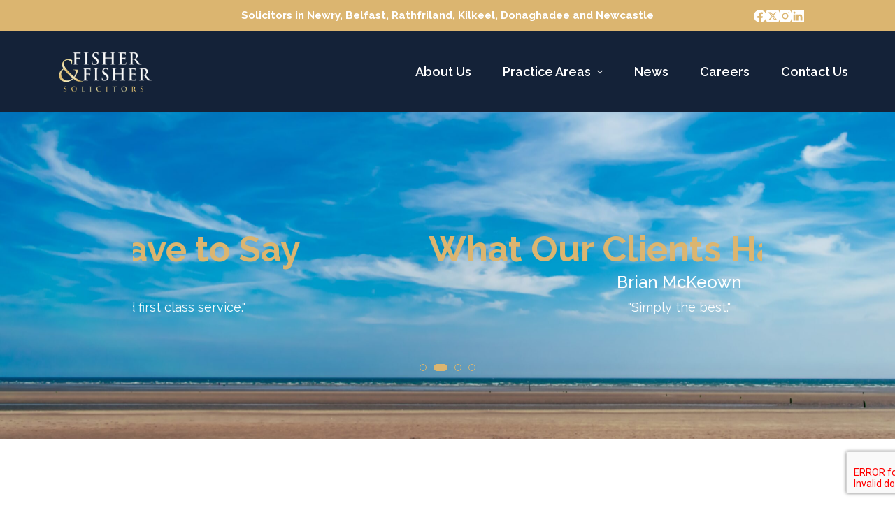

--- FILE ---
content_type: text/html; charset=utf-8
request_url: https://www.google.com/maps/d/embed?mid=12T3xq1ogJ__AL6qn-EVyom_oBleBbDE&ehbc=2E312F
body_size: 4157
content:
<!DOCTYPE html><html itemscope itemtype="http://schema.org/WebSite"><head><script nonce="eyavz9UWYoLfX98U1-AdtA">window['ppConfig'] = {productName: '06194a8f37177242d55a18e38c5a91c6', deleteIsEnforced:  false , sealIsEnforced:  false , heartbeatRate:  0.5 , periodicReportingRateMillis:  60000.0 , disableAllReporting:  false };(function(){'use strict';function k(a){var b=0;return function(){return b<a.length?{done:!1,value:a[b++]}:{done:!0}}}function l(a){var b=typeof Symbol!="undefined"&&Symbol.iterator&&a[Symbol.iterator];if(b)return b.call(a);if(typeof a.length=="number")return{next:k(a)};throw Error(String(a)+" is not an iterable or ArrayLike");}var m=typeof Object.defineProperties=="function"?Object.defineProperty:function(a,b,c){if(a==Array.prototype||a==Object.prototype)return a;a[b]=c.value;return a};
function n(a){a=["object"==typeof globalThis&&globalThis,a,"object"==typeof window&&window,"object"==typeof self&&self,"object"==typeof global&&global];for(var b=0;b<a.length;++b){var c=a[b];if(c&&c.Math==Math)return c}throw Error("Cannot find global object");}var p=n(this);function q(a,b){if(b)a:{var c=p;a=a.split(".");for(var d=0;d<a.length-1;d++){var e=a[d];if(!(e in c))break a;c=c[e]}a=a[a.length-1];d=c[a];b=b(d);b!=d&&b!=null&&m(c,a,{configurable:!0,writable:!0,value:b})}}
q("Object.is",function(a){return a?a:function(b,c){return b===c?b!==0||1/b===1/c:b!==b&&c!==c}});q("Array.prototype.includes",function(a){return a?a:function(b,c){var d=this;d instanceof String&&(d=String(d));var e=d.length;c=c||0;for(c<0&&(c=Math.max(c+e,0));c<e;c++){var f=d[c];if(f===b||Object.is(f,b))return!0}return!1}});
q("String.prototype.includes",function(a){return a?a:function(b,c){if(this==null)throw new TypeError("The 'this' value for String.prototype.includes must not be null or undefined");if(b instanceof RegExp)throw new TypeError("First argument to String.prototype.includes must not be a regular expression");return this.indexOf(b,c||0)!==-1}});function r(a,b,c){a("https://csp.withgoogle.com/csp/proto/"+encodeURIComponent(b),JSON.stringify(c))}function t(){var a;if((a=window.ppConfig)==null?0:a.disableAllReporting)return function(){};var b,c,d,e;return(e=(b=window)==null?void 0:(c=b.navigator)==null?void 0:(d=c.sendBeacon)==null?void 0:d.bind(navigator))!=null?e:u}function u(a,b){var c=new XMLHttpRequest;c.open("POST",a);c.send(b)}
function v(){var a=(w=Object.prototype)==null?void 0:w.__lookupGetter__("__proto__"),b=x,c=y;return function(){var d=a.call(this),e,f,g,h;r(c,b,{type:"ACCESS_GET",origin:(f=window.location.origin)!=null?f:"unknown",report:{className:(g=d==null?void 0:(e=d.constructor)==null?void 0:e.name)!=null?g:"unknown",stackTrace:(h=Error().stack)!=null?h:"unknown"}});return d}}
function z(){var a=(A=Object.prototype)==null?void 0:A.__lookupSetter__("__proto__"),b=x,c=y;return function(d){d=a.call(this,d);var e,f,g,h;r(c,b,{type:"ACCESS_SET",origin:(f=window.location.origin)!=null?f:"unknown",report:{className:(g=d==null?void 0:(e=d.constructor)==null?void 0:e.name)!=null?g:"unknown",stackTrace:(h=Error().stack)!=null?h:"unknown"}});return d}}function B(a,b){C(a.productName,b);setInterval(function(){C(a.productName,b)},a.periodicReportingRateMillis)}
var D="constructor __defineGetter__ __defineSetter__ hasOwnProperty __lookupGetter__ __lookupSetter__ isPrototypeOf propertyIsEnumerable toString valueOf __proto__ toLocaleString x_ngfn_x".split(" "),E=D.concat,F=navigator.userAgent.match(/Firefox\/([0-9]+)\./),G=(!F||F.length<2?0:Number(F[1])<75)?["toSource"]:[],H;if(G instanceof Array)H=G;else{for(var I=l(G),J,K=[];!(J=I.next()).done;)K.push(J.value);H=K}var L=E.call(D,H),M=[];
function C(a,b){for(var c=[],d=l(Object.getOwnPropertyNames(Object.prototype)),e=d.next();!e.done;e=d.next())e=e.value,L.includes(e)||M.includes(e)||c.push(e);e=Object.prototype;d=[];for(var f=0;f<c.length;f++){var g=c[f];d[f]={name:g,descriptor:Object.getOwnPropertyDescriptor(Object.prototype,g),type:typeof e[g]}}if(d.length!==0){c=l(d);for(e=c.next();!e.done;e=c.next())M.push(e.value.name);var h;r(b,a,{type:"SEAL",origin:(h=window.location.origin)!=null?h:"unknown",report:{blockers:d}})}};var N=Math.random(),O=t(),P=window.ppConfig;P&&(P.disableAllReporting||P.deleteIsEnforced&&P.sealIsEnforced||N<P.heartbeatRate&&r(O,P.productName,{origin:window.location.origin,type:"HEARTBEAT"}));var y=t(),Q=window.ppConfig;if(Q)if(Q.deleteIsEnforced)delete Object.prototype.__proto__;else if(!Q.disableAllReporting){var x=Q.productName;try{var w,A;Object.defineProperty(Object.prototype,"__proto__",{enumerable:!1,get:v(),set:z()})}catch(a){}}
(function(){var a=t(),b=window.ppConfig;b&&(b.sealIsEnforced?Object.seal(Object.prototype):b.disableAllReporting||(document.readyState!=="loading"?B(b,a):document.addEventListener("DOMContentLoaded",function(){B(b,a)})))})();}).call(this);
</script><title itemprop="name">FF Solicitors - Google My Maps</title><meta name="robots" content="noindex,nofollow"/><meta http-equiv="X-UA-Compatible" content="IE=edge,chrome=1"><meta name="viewport" content="initial-scale=1.0,minimum-scale=1.0,maximum-scale=1.0,user-scalable=0,width=device-width"/><meta name="description" itemprop="description" content="FF Solicitors"/><meta itemprop="url" content="https://www.google.com/maps/d/viewer?mid=12T3xq1ogJ__AL6qn-EVyom_oBleBbDE"/><meta itemprop="image" content="https://www.google.com/maps/d/thumbnail?mid=12T3xq1ogJ__AL6qn-EVyom_oBleBbDE"/><meta property="og:type" content="website"/><meta property="og:title" content="FF Solicitors - Google My Maps"/><meta property="og:description" content="FF Solicitors"/><meta property="og:url" content="https://www.google.com/maps/d/viewer?mid=12T3xq1ogJ__AL6qn-EVyom_oBleBbDE"/><meta property="og:image" content="https://www.google.com/maps/d/thumbnail?mid=12T3xq1ogJ__AL6qn-EVyom_oBleBbDE"/><meta property="og:site_name" content="Google My Maps"/><meta name="twitter:card" content="summary_large_image"/><meta name="twitter:title" content="FF Solicitors - Google My Maps"/><meta name="twitter:description" content="FF Solicitors"/><meta name="twitter:image:src" content="https://www.google.com/maps/d/thumbnail?mid=12T3xq1ogJ__AL6qn-EVyom_oBleBbDE"/><link rel="stylesheet" id="gmeviewer-styles" href="https://www.gstatic.com/mapspro/_/ss/k=mapspro.gmeviewer.ZPef100W6CI.L.W.O/am=AAAE/d=0/rs=ABjfnFU-qGe8BTkBR_LzMLwzNczeEtSkkw" nonce="3ZwaxZUt8Kc1t-CEHK5FPQ"><link rel="stylesheet" href="https://fonts.googleapis.com/css?family=Roboto:300,400,500,700" nonce="3ZwaxZUt8Kc1t-CEHK5FPQ"><link rel="shortcut icon" href="//www.gstatic.com/mapspro/images/favicon-001.ico"><link rel="canonical" href="https://www.google.com/mymaps/viewer?mid=12T3xq1ogJ__AL6qn-EVyom_oBleBbDE&amp;hl=en_US"></head><body jscontroller="O1VPAb" jsaction="click:cOuCgd;"><div class="c4YZDc HzV7m-b7CEbf SfQLQb-QClCJf-giiMnc SfQLQb-dIxMhd-bN97Pc-b3rLgd"><div class="jQhVs-haAclf"><div class="jQhVs-uMX1Ee-My5Dr-purZT-uDEFge"><div class="jQhVs-uMX1Ee-My5Dr-purZT-uDEFge-bN97Pc"><div class="jQhVs-uMX1Ee-My5Dr-purZT-uDEFge-Bz112c"></div><div class="jQhVs-uMX1Ee-My5Dr-purZT-uDEFge-fmcmS-haAclf"><div class="jQhVs-uMX1Ee-My5Dr-purZT-uDEFge-fmcmS">Open full screen to view more</div></div></div></div></div><div class="i4ewOd-haAclf"><div class="i4ewOd-UzWXSb" id="map-canvas"></div></div><div class="X3SwIb-haAclf NBDE7b-oxvKad"><div class="X3SwIb-i8xkGf"></div></div><div class="Te60Vd-ZMv3u dIxMhd-bN97Pc-b3rLgd"><div class="dIxMhd-bN97Pc-Tswv1b-Bz112c"></div><div class="dIxMhd-bN97Pc-b3rLgd-fmcmS">This map was created by a user. <a href="//support.google.com/mymaps/answer/3024454?hl=en&amp;amp;ref_topic=3188329" target="_blank">Learn how to create your own.</a></div><div class="dIxMhd-bN97Pc-b3rLgd-TvD9Pc" title="Close"></div></div><script nonce="eyavz9UWYoLfX98U1-AdtA">
  function _DumpException(e) {
    if (window.console) {
      window.console.error(e.stack);
    }
  }
  var _pageData = "[[1,null,null,null,null,null,null,null,null,null,\"at\",\"\",\"\",1769009055237,\"\",\"en_US\",false,[],\"https://www.google.com/maps/d/viewer?mid\\u003d12T3xq1ogJ__AL6qn-EVyom_oBleBbDE\",\"https://www.google.com/maps/d/embed?mid\\u003d12T3xq1ogJ__AL6qn-EVyom_oBleBbDE\\u0026ehbc\\u003d2E312F\",\"https://www.google.com/maps/d/edit?mid\\u003d12T3xq1ogJ__AL6qn-EVyom_oBleBbDE\",\"https://www.google.com/maps/d/thumbnail?mid\\u003d12T3xq1ogJ__AL6qn-EVyom_oBleBbDE\",null,null,true,\"https://www.google.com/maps/d/print?mid\\u003d12T3xq1ogJ__AL6qn-EVyom_oBleBbDE\",\"https://www.google.com/maps/d/pdf?mid\\u003d12T3xq1ogJ__AL6qn-EVyom_oBleBbDE\",\"https://www.google.com/maps/d/viewer?mid\\u003d12T3xq1ogJ__AL6qn-EVyom_oBleBbDE\",null,false,\"/maps/d\",\"maps/sharing\",\"//www.google.com/intl/en_US/help/terms_maps.html\",true,\"https://docs.google.com/picker\",null,false,null,[[[\"//www.gstatic.com/mapspro/images/google-my-maps-logo-regular-001.png\",143,25],[\"//www.gstatic.com/mapspro/images/google-my-maps-logo-regular-2x-001.png\",286,50]],[[\"//www.gstatic.com/mapspro/images/google-my-maps-logo-small-001.png\",113,20],[\"//www.gstatic.com/mapspro/images/google-my-maps-logo-small-2x-001.png\",226,40]]],1,\"https://www.gstatic.com/mapspro/_/js/k\\u003dmapspro.gmeviewer.en_US.knJKv4m5-eY.O/am\\u003dAAAE/d\\u003d0/rs\\u003dABjfnFWJ7eYXBrZ1WlLyBY6MwF9-imcrgg/m\\u003dgmeviewer_base\",null,null,true,null,\"US\",null,null,null,null,null,null,true],[\"mf.map\",\"12T3xq1ogJ__AL6qn-EVyom_oBleBbDE\",\"FF Solicitors\",null,[-6.337882100000001,54.6416525,-5.535928699999999,54.0632771],[-6.337882100000001,54.6416525,-5.535928699999999,54.0632771],[[null,\"aAjseYhcbFs\",\"FF\",\"\",[[[\"https://mt.googleapis.com/vt/icon/name\\u003dicons/onion/SHARED-mymaps-container-bg_4x.png,icons/onion/SHARED-mymaps-container_4x.png,icons/onion/1603-house_4x.png\\u0026highlight\\u003dff000000,FFD600\\u0026scale\\u003d2.0\"],null,1,1,[[null,[54.1728118,-6.337882100000001]],\"0\",null,\"aAjseYhcbFs\",[54.1728118,-6.337882100000001],[0,0],\"44BB252C908BD819\"],[[\"9 John Mitchel Pl\"]]],[[\"https://mt.googleapis.com/vt/icon/name\\u003dicons/onion/SHARED-mymaps-container-bg_4x.png,icons/onion/SHARED-mymaps-container_4x.png,icons/onion/1603-house_4x.png\\u0026highlight\\u003dff000000,FFD600\\u0026scale\\u003d2.0\"],null,1,1,[[null,[54.2382295,-6.1612998]],\"0\",null,\"aAjseYhcbFs\",[54.2382295,-6.1612998],[0,0],\"44BB257584E1C004\"],[[\"1 Newry St\"]]],[[\"https://mt.googleapis.com/vt/icon/name\\u003dicons/onion/SHARED-mymaps-container-bg_4x.png,icons/onion/SHARED-mymaps-container_4x.png,icons/onion/1603-house_4x.png\\u0026highlight\\u003dff000000,FFD600\\u0026scale\\u003d2.0\"],null,1,1,[[null,[54.58951769999999,-5.9366955]],\"0\",null,\"aAjseYhcbFs\",[54.58951769999999,-5.9366955],[0,0],\"44BB25A325752C7E\"],[[\"165 Sandy Row\"]]],[[\"https://mt.googleapis.com/vt/icon/name\\u003dicons/onion/SHARED-mymaps-container-bg_4x.png,icons/onion/SHARED-mymaps-container_4x.png,icons/onion/1603-house_4x.png\\u0026highlight\\u003dff000000,FFD600\\u0026scale\\u003d2.0\"],null,1,1,[[null,[54.0632771,-6.006494200000001]],\"0\",null,\"aAjseYhcbFs\",[54.0632771,-6.006494200000001],[0,0],\"44BB25DC37552F29\"],[[\"5 The Square\"]]],[[\"https://mt.googleapis.com/vt/icon/name\\u003dicons/onion/SHARED-mymaps-container-bg_4x.png,icons/onion/SHARED-mymaps-container_4x.png,icons/onion/1603-house_4x.png\\u0026highlight\\u003dff000000,FFD600\\u0026scale\\u003d2.0\"],null,1,1,[[null,[54.6416525,-5.535928699999999]],\"0\",null,\"aAjseYhcbFs\",[54.6416525,-5.535928699999999],[0,0],\"44BB2614725D75AA\"],[[\"Fisher \\u0026 Fisher Ltd\"]]],[[\"https://mt.googleapis.com/vt/icon/name\\u003dicons/onion/SHARED-mymaps-container-bg_4x.png,icons/onion/SHARED-mymaps-container_4x.png,icons/onion/1603-house_4x.png\\u0026highlight\\u003dff000000,FFD600\\u0026scale\\u003d2.0\"],null,1,1,[[null,[54.2085479,-5.8929373]],\"0\",null,\"aAjseYhcbFs\",[54.2085479,-5.8929373],[0,0],\"44BB26547841E443\"],[[\"11 Causeway Rd\"]]]],null,null,true,null,null,null,null,[[\"aAjseYhcbFs\",1,null,null,null,\"https://www.google.com/maps/d/kml?mid\\u003d12T3xq1ogJ__AL6qn-EVyom_oBleBbDE\\u0026resourcekey\\u0026lid\\u003daAjseYhcbFs\",null,null,null,null,null,2,null,[[[\"44BB252C908BD819\",[[[54.1728118,-6.337882100000001]]],null,null,0,[[\"name\",[\"9 John Mitchel Pl\"],1],null,null,null,[null,\"ChIJ9QR-ZVHbYEgR3tI720e7P24\",true]],null,0],[\"44BB257584E1C004\",[[[54.2382295,-6.1612998]]],null,null,0,[[\"name\",[\"1 Newry St\"],1],null,null,null,[null,\"ChIJyw0Vj6HfYEgRY5yXY0XATyk\",true]],null,1],[\"44BB25A325752C7E\",[[[54.58951769999999,-5.9366955]]],null,null,0,[[\"name\",[\"165 Sandy Row\"],1],null,null,null,[null,\"ChIJR87zJfEIYUgRu8yTMlEavDI\",true]],null,2],[\"44BB25DC37552F29\",[[[54.0632771,-6.006494200000001]]],null,null,0,[[\"name\",[\"5 The Square\"],1],null,null,null,[null,\"ChIJ_QZICB8pYUgRh9ypfrAOIG4\",true]],null,3],[\"44BB2614725D75AA\",[[[54.6416525,-5.535928699999999]]],null,null,0,[[\"name\",[\"Fisher \\u0026 Fisher Ltd\"],1],null,null,null,[null,\"ChIJWfZvBfJ3YUgRlavoNIY_ZUo\",true]],null,4],[\"44BB26547841E443\",[[[54.2085479,-5.8929373]]],null,null,0,[[\"name\",[\"11 Causeway Rd\"],1],null,null,null,[null,\"ChIJr8xqVFMjYUgR-PECty3UzUY\",true]],null,5]],[[[\"https://mt.googleapis.com/vt/icon/name\\u003dicons/onion/SHARED-mymaps-container-bg_4x.png,icons/onion/SHARED-mymaps-container_4x.png,icons/onion/1603-house_4x.png\\u0026highlight\\u003dff000000,FFD600\\u0026scale\\u003d2.0\"],[[\"FFD600\",1],1200],[[\"FFD600\",0.30196078431372547],[\"FFD600\",1],1200]]]]]],null,null,null,null,null,1]],[2],null,null,\"mapspro_in_drive\",\"12T3xq1ogJ__AL6qn-EVyom_oBleBbDE\",\"https://drive.google.com/abuse?id\\u003d12T3xq1ogJ__AL6qn-EVyom_oBleBbDE\",true,false,false,\"\",2,false,\"https://www.google.com/maps/d/kml?mid\\u003d12T3xq1ogJ__AL6qn-EVyom_oBleBbDE\\u0026resourcekey\",42249,false,false,\"\",true,\"\",true,[\"Jordan Morris\",\"https://lh3.googleusercontent.com/a/ACg8ocIrPeYczRZaIRFpvJ0hxUm97oXr4pVzBU9rZcN1_xL3yCpriw\\u003dmo\"],[null,null,[1677857162,372251000],[1677857162,453000000]],false,\"https://support.google.com/legal/troubleshooter/1114905#ts\\u003d9723198%2C1115689\"]]";</script><script type="text/javascript" src="//maps.googleapis.com/maps/api/js?v=3.61&client=google-maps-pro&language=en_US&region=US&libraries=places,visualization,geometry,search" nonce="eyavz9UWYoLfX98U1-AdtA"></script><script id="base-js" src="https://www.gstatic.com/mapspro/_/js/k=mapspro.gmeviewer.en_US.knJKv4m5-eY.O/am=AAAE/d=0/rs=ABjfnFWJ7eYXBrZ1WlLyBY6MwF9-imcrgg/m=gmeviewer_base" nonce="eyavz9UWYoLfX98U1-AdtA"></script><script nonce="eyavz9UWYoLfX98U1-AdtA">_startApp();</script></div></body></html>